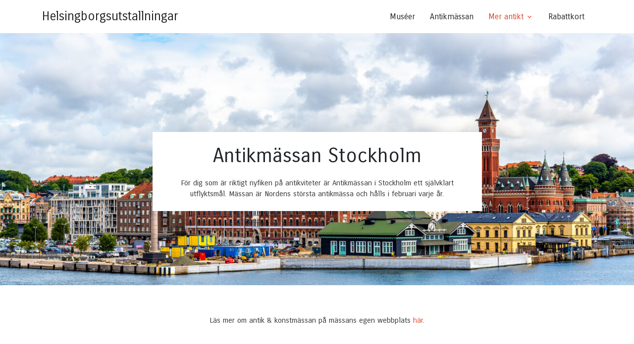

--- FILE ---
content_type: text/html
request_url: https://www.helsingborgsutstallningar.se/antikmassa_sthlm/
body_size: 1353
content:
<!doctype html>
<html lang="sv">
<head>
    <!-- Required meta tags -->
    <meta charset="utf-8">
    <meta name="viewport" content="width=device-width, initial-scale=1, shrink-to-fit=no">

    <title>Antikmässan - Stockholm | helsingborgsutstallningar.se</title>
    <meta name="description" content="Antikviteter och historiska berättelser - upplev antikmässan i Stockholm. Se unika föremål, fynda vackra saker och inspireras av kända profiler.">
    <link rel="canonical" href="https://www.helsingborgsutstallningar.se/antikmassa_sthlm/">

    <!-- Bootstrap CSS -->
    <link rel="stylesheet" href="/css/bootstrap.min.css">

    <!-- custom CSS -->
    <link rel="stylesheet" href="/css/style.css">
    <link rel="stylesheet" href="https://cdn.jsdelivr.net/npm/@mdi/font@5.4.55/css/materialdesignicons.min.css">
    <!-- Google fonts -->
    <link href="https://fonts.googleapis.com/css2?family=Carrois+Gothic&family=Roboto:wght@400;700&display=swap" rel="stylesheet">
    <!-- favicon -->
    <link rel="shortcut icon" sizes="32x32" href="/images/favicon.png">
</head>
<body>

<nav class="navbar navbar-expand-lg" id="gtco-main-nav">
    <div class="container">
    <a href="/" class="navbar-brand">Helsingborgsutstallningar</a>
        <button class="navbar-toggler" data-target="#my-nav" onclick="myFunction(this)" data-toggle="collapse"><span
                class="bar1"></span> <span class="bar2"></span> <span class="bar3"></span></button>
        <div id="my-nav" class="collapse navbar-collapse">
            <ul class="navbar-nav ml-auto">
                <li class="nav-item"><a class="nav-link" href="/">Muséer</a></li>
                <li class="nav-item"><a class="nav-link" href="/antikmassa2013/">Antikmässan</a></li>
                <li class="nav-item dropdown">
                    <a class="nav-link active dropdown-toggle" id="navbarDropdown1" href="#" role="button" data-toggle="dropdown" aria-haspopup="true" aria-expanded="false">Mer antikt</a>
                    <ul class="dropdown-menu" aria-labelledby="navbarDropdown1">
                        <li class="dropdown-item"><a class="dropdown-item" href="/antikmassa_hbg/">Fler antikmässor Helsingborg</a>
                        </li>
                        <li class="dropdown-item"><a class="dropdown-item" href="/frimynt_se/">Frimynt</a>
                        </li>
                        <li class="dropdown-item"><a class="dropdown-item" href="/malmo/">Antikmässa Malmö</a>
                        </li>
                        <li class="dropdown-item"><a class="dropdown-item active" href="/antikmassa_sthlm/">Antikmässa Stockholm</a>
                        </li>
                    </ul>
                </li>
                <li class="nav-item"><a class="nav-link" href="/Rabattkort/">Rabattkort</a></li>
            </ul>
        </div>
    </div>
</nav>

<div class="header position-relative" style="background: url(/images/iStock-614145996.jpg) center;background-size: cover">
    <div class="container">
        <div class="row justify-content-center">
            <div class="col-lg-7 bg-white p-4">
                <h1 class="text-center">Antikmässan Stockholm</h1>
                <p class="text-center mb-0">För dig som är riktigt nyfiken på antikviteter är Antikmässan i Stockholm ett självklart utflyktsmål. Mässan är Nordens största antikmässa och hålls i februari varje år. </p>
            </div>
        </div>
    </div>
</div>
<div class="content">
    <div class="container">
        <div class="row justify-content-center">
            <div class="col-lg-7">
                <p class="text-center">Läs mer om antik & konstmässan på mässans egen webbplats <a href="https://www.antikmassan.se/" target="_blank" rel="noopener">här</a>. </p>
            </div>
        </div>
    </div>
</div>
<footer class="container-fluid" id="gtco-footer">
    <div class="container">
        <div class="row">
            <div class="col-12 col-sm-6 text-center text-sm-left">
                <p class="mb-0">© Alla rättigheter reserverad.</p>
            </div>
            <div class="col-12 col-sm-6 text-center text-sm-right">
                <p class="mb-0"><a href="mailto:info@helsingborgsutstallningar.se">E-post : info@helsingborgsutstallningar.se</a></p>
            </div>
        </div>
    </div>
</footer>

<script src="/js/jquery.min.js"></script>
<script src="/js/bootstrap.min.js"></script>
<script src="/js/main.js"></script>
</body>
</html>


--- FILE ---
content_type: text/css
request_url: https://www.helsingborgsutstallningar.se/css/style.css
body_size: 970
content:
p  {
  color: #333333;
  font-size: 15px;
  font-family: 'Carrois Gothic', sans-serif;
}
html{
    height: 100%;
}
body {
  overflow: hidden;
  overflow-y: auto;
    position: relative;
    font-weight: 400;
    min-height: 100%;
}
h1,h2,h3,h4 {
    font-family: 'Carrois Gothic', sans-serif;
    font-weight: 400;
}
h2 {
  font-size: 28px;
  margin-bottom: 15px;
}
h3 {
    font-size: 18px;
}
#gtco-main-nav {
  padding-top: 10px;
    padding-bottom: 10px;
  box-shadow: 0 10px 20px 0 rgba(90, 91, 95, 0.1);
}
#gtco-main-nav .navbar-brand {
    font-size: 25px;
    color: #222222;
    font-family: 'Carrois Gothic', sans-serif;
}
#gtco-main-nav .bar1, #gtco-main-nav .bar2, #gtco-main-nav .bar3 {
  width: 25px;
  height: 2px;
  background-color: #222222;
  margin: 5px 0;
  transition: 0.4s;
  display: block;
  position: relative;
}
#gtco-main-nav .change .bar1 {
  -webkit-transform: rotate(-42deg) translate(-2px, 6px);
  transform: rotate(-42deg) translate(-2px, 6px);
}
#gtco-main-nav .change .bar2 {
  opacity: 0;
}
#gtco-main-nav .change .bar3 {
  -webkit-transform: rotate(46deg) translate(-4px, -8px);
  transform: rotate(46deg) translate(-4px, -8px);
}
#gtco-main-nav .navbar-nav li a {
  font-size: 16px;
  color: #222222;
  padding: 5px 15px !important;
  font-family: 'Carrois Gothic', sans-serif;
  transition: 0.3s all linear;
    font-weight: 400;
}
#gtco-main-nav .navbar-nav li a.active , #gtco-main-nav .navbar-nav li a:hover {
  color: #d84523;
}
.btn:hover {
  transform: translateX(10px);
}
.header {
    padding:200px 0 150px 0;
    position: relative;
}
.header h1 {
  font-size: 40px;
}
@media (max-width: 1199px) {
    .header h1 {
        font-size: 35px;
  }
}
.header p {
  margin: 20px 0 40px 0;
}
footer {
  border-top: 1px solid #e2e3e5;
  padding: 50px 0;
    position: absolute;
    left: 0;
    right: 0;
    top: 100%;
}
footer p {
    font-size: 13px;
}
.content {
  padding-top: 60px;
    padding-bottom: 60px;
}

html {
  scroll-behavior: smooth;
}
.navbar-toggler {border: none}
.navbar-toggler:focus {
    outline: none;
}
.navbar {
    background: #ffffff;
}
.contact input.form-control {
    height: 50px;
    margin: 15px 0;
    font-size: 14px;
    border: none;
    border-radius: 0;
}
.contact textarea.form-control {
    height: 140px;
    margin: 15px 0;
    font-size: 14px;
    resize: none;
    line-height: 2;
    border: none;
    border-radius: 0;
}
.form-control:focus {
    outline: 0;
    box-shadow: none;
}
.overlay {
    background: rgba(0,0,0,0.6);
    opacity: 0.8;
    position: absolute;
    top: 0;
    left: 0;
    right: 0;
    bottom: 0;
}
p a , h3 a {
    color: #d84523;
}
p a:hover , h3 a:hover {
    text-decoration: none;
    color: #333333;
}
.dropdown-toggle::after {
    margin-left: .255em;
    vertical-align: top;
    border: none;
    top: 10px;
    font-family: 'Material Design Icons';
    content: "\f0140";
}
#gtco-main-nav .dropdown-menu {
    padding: 0!important;
    border-radius: 0;
}
a.dropdown-item {
    font-size: 14px;
    padding: 0;
}
.museum h3 a {
    color: #ffffff!important;
}
.museum h3 {
    background: #d84523;
    padding: 10px;
}
.container-fluid {
    max-width: 1500px;
}
li.dropdown-item {
    padding: 0;
}
.dropdown-item.active, .dropdown-item:active {
    color: #333333;
    text-decoration: none;
    background-color: #f8f9fa;
}

--- FILE ---
content_type: application/javascript
request_url: https://www.helsingborgsutstallningar.se/js/main.js
body_size: 385
content:
;(function () {

    'use strict';

    var carousels = function() {
        $(".owl-carousel1").owlCarousel(
            {
                loop:true,
                center: true,
                margin:0,
                responsiveClass:true,
                nav:false,
                responsive:{
                    0:{
                        items:1,
                        nav:false
                    },
                    600:{
                        items:1,
                        nav:false
                    },
                    1000:{
                        items:3,
                        nav:true,
                        loop:false
                    }
                }
            }
        );

        $(".owl-carousel2").owlCarousel(
            {
                loop:true,
                center: false,
                margin:0,
                responsiveClass:true,
                nav:true,
                responsive:{
                    0:{
                        items:1,
                        nav:false
                    },
                    600:{
                        items:2,
                        nav:false
                    },
                    1000:{
                        items:3,
                        nav:true,
                        loop:true
                    }
                }
            }
        );
    }


    // svg responsive in mobile mode
    var checkPosition = function() {
        if ($(window).width() < 767) {
            $("#bg-services").attr("viewBox", "0 0 1050 800");

        }
    };

    (function($) {
        carousels();
        checkPosition();
    })(jQuery);


}());

// menu toggle button
function myFunction(x) {
    x.classList.toggle("change");
}
